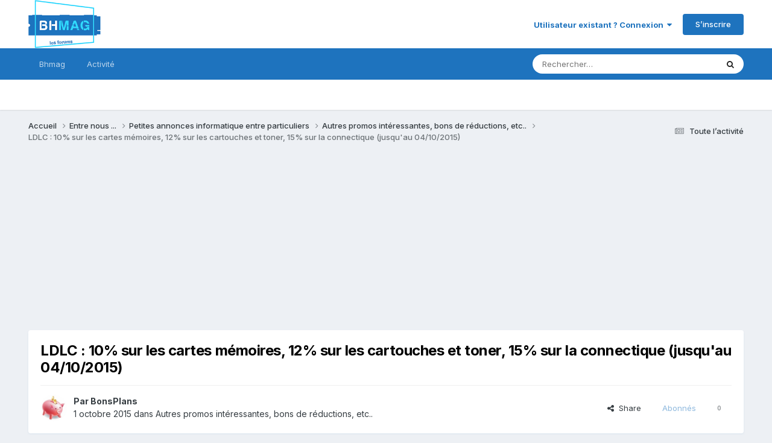

--- FILE ---
content_type: text/html;charset=UTF-8
request_url: https://www.bhmag.fr/forum/topic/30088-ldlc-10-sur-les-cartes-m%C3%A9moires-12-sur-les-cartouches-et-toner-15-sur-la-connectique-jusquau-04102015/
body_size: 10182
content:
<!DOCTYPE html>
<html lang="fr-FR" dir="ltr">
	<head>
		<meta charset="utf-8">
        
		<title>LDLC : 10% sur les cartes mémoires, 12% sur les cartouches et toner, 15% sur la connectique (jusqu&#039;au 04/10/2015) - Autres promos intéressantes, bons de réductions, etc.. - Forums BHmag.fr</title>
		
		
		
		

	<meta name="viewport" content="width=device-width, initial-scale=1">


	
	


	<meta name="twitter:card" content="summary" />


	
		<meta name="twitter:site" content="@bhmag" />
	



	
		
			
				<meta property="og:title" content="LDLC : 10% sur les cartes mémoires, 12% sur les cartouches et toner, 15% sur la connectique (jusqu&#039;au 04/10/2015)">
			
		
	

	
		
			
				<meta property="og:type" content="website">
			
		
	

	
		
			
				<meta property="og:url" content="https://www.bhmag.fr/forum/topic/30088-ldlc-10-sur-les-cartes-m%C3%A9moires-12-sur-les-cartouches-et-toner-15-sur-la-connectique-jusquau-04102015/">
			
		
	

	
		
			
				<meta name="description" content="Chez LDLC, le code promo CREPE permet d&#039;obtenir : - 10% sur les cartes mémoires- 12% sur les cartouches et les toners - 15% sur la connectique Le code crepe est valable jusqu&#039;au 04/10/2015">
			
		
	

	
		
			
				<meta property="og:description" content="Chez LDLC, le code promo CREPE permet d&#039;obtenir : - 10% sur les cartes mémoires- 12% sur les cartouches et les toners - 15% sur la connectique Le code crepe est valable jusqu&#039;au 04/10/2015">
			
		
	

	
		
			
				<meta property="og:updated_time" content="2015-10-01T13:32:49Z">
			
		
	

	
		
			
				<meta property="og:site_name" content="Forums BHmag.fr">
			
		
	

	
		
			
				<meta property="og:locale" content="fr_FR">
			
		
	


	
		<link rel="canonical" href="https://www.bhmag.fr/forum/topic/30088-ldlc-10-sur-les-cartes-m%C3%A9moires-12-sur-les-cartouches-et-toner-15-sur-la-connectique-jusquau-04102015/" />
	





<link rel="manifest" href="https://www.bhmag.fr/forum/manifest.webmanifest/">
<meta name="msapplication-config" content="https://www.bhmag.fr/forum/browserconfig.xml/">
<meta name="msapplication-starturl" content="/">
<meta name="application-name" content="Forums BHmag.fr">
<meta name="apple-mobile-web-app-title" content="Forums BHmag.fr">

	<meta name="theme-color" content="#ffffff">










<link rel="preload" href="//www.bhmag.fr/forum/applications/core/interface/font/fontawesome-webfont.woff2?v=4.7.0" as="font" crossorigin="anonymous">
		


	<link rel="preconnect" href="https://fonts.googleapis.com">
	<link rel="preconnect" href="https://fonts.gstatic.com" crossorigin>
	
		<link href="https://fonts.googleapis.com/css2?family=Inter:wght@300;400;500;600;700&display=swap" rel="stylesheet">
	



	<link rel='stylesheet' href='https://www.bhmag.fr/forum/uploads/css_built_1/341e4a57816af3ba440d891ca87450ff_framework.css?v=0e0157c4c81763533216' media='all'>

	<link rel='stylesheet' href='https://www.bhmag.fr/forum/uploads/css_built_1/05e81b71abe4f22d6eb8d1a929494829_responsive.css?v=0e0157c4c81763533216' media='all'>

	<link rel='stylesheet' href='https://www.bhmag.fr/forum/uploads/css_built_1/20446cf2d164adcc029377cb04d43d17_flags.css?v=0e0157c4c81763533216' media='all'>

	<link rel='stylesheet' href='https://www.bhmag.fr/forum/uploads/css_built_1/90eb5adf50a8c640f633d47fd7eb1778_core.css?v=0e0157c4c81763533216' media='all'>

	<link rel='stylesheet' href='https://www.bhmag.fr/forum/uploads/css_built_1/5a0da001ccc2200dc5625c3f3934497d_core_responsive.css?v=0e0157c4c81763533216' media='all'>

	<link rel='stylesheet' href='https://www.bhmag.fr/forum/uploads/css_built_1/62e269ced0fdab7e30e026f1d30ae516_forums.css?v=0e0157c4c81763533216' media='all'>

	<link rel='stylesheet' href='https://www.bhmag.fr/forum/uploads/css_built_1/76e62c573090645fb99a15a363d8620e_forums_responsive.css?v=0e0157c4c81763533216' media='all'>

	<link rel='stylesheet' href='https://www.bhmag.fr/forum/uploads/css_built_1/ebdea0c6a7dab6d37900b9190d3ac77b_topics.css?v=0e0157c4c81763533216' media='all'>





<link rel='stylesheet' href='https://www.bhmag.fr/forum/uploads/css_built_1/258adbb6e4f3e83cd3b355f84e3fa002_custom.css?v=0e0157c4c81763533216' media='all'>




		
		

	
	<link rel='shortcut icon' href='https://www.bhmag.fr/forum/uploads/monthly_2021_04/bhmag-2021-favicon-16x16.jpg' type="image/jpeg">

	</head>
	<body class='ipsApp ipsApp_front ipsJS_none ipsClearfix' data-controller='core.front.core.app' data-message="" data-pageApp='forums' data-pageLocation='front' data-pageModule='forums' data-pageController='topic' data-pageID='30088'  >
		
        

        

		<a href='#ipsLayout_mainArea' class='ipsHide' title='Aller au contenu principal de cette page' accesskey='m'>Aller au contenu</a>
		





		<div id='ipsLayout_header' class='ipsClearfix'>
			<header>
				<div class='ipsLayout_container'>
					


<a href='https://www.bhmag.fr/forum/' id='elLogo' accesskey='1'><img src="https://www.bhmag.fr/forum/uploads/monthly_2021_04/bhmag-2021-logo-forum.jpg.27870d17a3ca118e4b13ee6d0f087102.jpg" alt='Forums BHmag.fr'></a>

					
						

	<ul id='elUserNav' class='ipsList_inline cSignedOut ipsResponsive_showDesktop'>
		
        
		
        
        
            
            <li id='elSignInLink'>
                <a href='https://www.bhmag.fr/forum/login/' data-ipsMenu-closeOnClick="false" data-ipsMenu id='elUserSignIn'>
                    Utilisateur existant ? Connexion &nbsp;<i class='fa fa-caret-down'></i>
                </a>
                
<div id='elUserSignIn_menu' class='ipsMenu ipsMenu_auto ipsHide'>
	<form accept-charset='utf-8' method='post' action='https://www.bhmag.fr/forum/login/'>
		<input type="hidden" name="csrfKey" value="e8c9808cc5859b76d0aad56781fc9648">
		<input type="hidden" name="ref" value="aHR0cHM6Ly93d3cuYmhtYWcuZnIvZm9ydW0vdG9waWMvMzAwODgtbGRsYy0xMC1zdXItbGVzLWNhcnRlcy1tJUMzJUE5bW9pcmVzLTEyLXN1ci1sZXMtY2FydG91Y2hlcy1ldC10b25lci0xNS1zdXItbGEtY29ubmVjdGlxdWUtanVzcXVhdS0wNDEwMjAxNS8=">
		<div data-role="loginForm">
			
			
			
				
<div class="ipsPad ipsForm ipsForm_vertical">
	<h4 class="ipsType_sectionHead">Connexion</h4>
	<br><br>
	<ul class='ipsList_reset'>
		<li class="ipsFieldRow ipsFieldRow_noLabel ipsFieldRow_fullWidth">
			
			
				<input type="email" placeholder="Adresse de courriel" name="auth" autocomplete="email">
			
		</li>
		<li class="ipsFieldRow ipsFieldRow_noLabel ipsFieldRow_fullWidth">
			<input type="password" placeholder="Mot de passe" name="password" autocomplete="current-password">
		</li>
		<li class="ipsFieldRow ipsFieldRow_checkbox ipsClearfix">
			<span class="ipsCustomInput">
				<input type="checkbox" name="remember_me" id="remember_me_checkbox" value="1" checked aria-checked="true">
				<span></span>
			</span>
			<div class="ipsFieldRow_content">
				<label class="ipsFieldRow_label" for="remember_me_checkbox">Se souvenir de moi</label>
				<span class="ipsFieldRow_desc">Non recommandé sur les ordinateurs partagés</span>
			</div>
		</li>
		<li class="ipsFieldRow ipsFieldRow_fullWidth">
			<button type="submit" name="_processLogin" value="usernamepassword" class="ipsButton ipsButton_primary ipsButton_small" id="elSignIn_submit">Connexion</button>
			
				<p class="ipsType_right ipsType_small">
					
						<a href='https://www.bhmag.fr/forum/lostpassword/' data-ipsDialog data-ipsDialog-title='Mot de passe oublié ?'>
					
					Mot de passe oublié ?</a>
				</p>
			
		</li>
	</ul>
</div>
			
		</div>
	</form>
</div>
            </li>
            
        
		
			<li>
				
					<a href='https://www.bhmag.fr/forum/register/' data-ipsDialog data-ipsDialog-size='narrow' data-ipsDialog-title='S’inscrire' id='elRegisterButton' class='ipsButton ipsButton_normal ipsButton_primary'>S’inscrire</a>
				
			</li>
		
	</ul>

						
<ul class='ipsMobileHamburger ipsList_reset ipsResponsive_hideDesktop'>
	<li data-ipsDrawer data-ipsDrawer-drawerElem='#elMobileDrawer'>
		<a href='#'>
			
			
				
			
			
			
			<i class='fa fa-navicon'></i>
		</a>
	</li>
</ul>
					
				</div>
			</header>
			

	<nav data-controller='core.front.core.navBar' class=' ipsResponsive_showDesktop'>
		<div class='ipsNavBar_primary ipsLayout_container '>
			<ul data-role="primaryNavBar" class='ipsClearfix'>
				


	
		
		
		<li  id='elNavSecondary_16' data-role="navBarItem" data-navApp="core" data-navExt="CustomItem">
			
			
				<a href="https://www.bhmag.fr/"  data-navItem-id="16" >
					Bhmag<span class='ipsNavBar_active__identifier'></span>
				</a>
			
			
				<ul class='ipsNavBar_secondary ipsHide' data-role='secondaryNavBar'>
					


	
		
		
		<li  id='elNavSecondary_17' data-role="navBarItem" data-navApp="core" data-navExt="CustomItem">
			
			
				<a href="https://www.bhmag.fr/actualites/"  data-navItem-id="17" >
					Actualités<span class='ipsNavBar_active__identifier'></span>
				</a>
			
			
		</li>
	
	

	
		
		
		<li  id='elNavSecondary_18' data-role="navBarItem" data-navApp="core" data-navExt="CustomItem">
			
			
				<a href="https://www.bhmag.fr/tests-dossiers/"  data-navItem-id="18" >
					Tests et dossiers<span class='ipsNavBar_active__identifier'></span>
				</a>
			
			
		</li>
	
	

	
		
		
		<li  id='elNavSecondary_19' data-role="navBarItem" data-navApp="core" data-navExt="CustomItem">
			
			
				<a href="https://www.bhmag.fr/telecharger/"  data-navItem-id="19" >
					Téléchargements<span class='ipsNavBar_active__identifier'></span>
				</a>
			
			
		</li>
	
	

	
		
		
		<li  id='elNavSecondary_20' data-role="navBarItem" data-navApp="core" data-navExt="CustomItem">
			
			
				<a href="https://www.bhmag.fr/astuces/"  data-navItem-id="20" >
					Trucs et astuces<span class='ipsNavBar_active__identifier'></span>
				</a>
			
			
		</li>
	
	

	
		
		
		<li  id='elNavSecondary_21' data-role="navBarItem" data-navApp="core" data-navExt="CustomItem">
			
			
				<a href="https://www.bhmag.fr/actualites/bons-plans/"  data-navItem-id="21" >
					Bons Plans<span class='ipsNavBar_active__identifier'></span>
				</a>
			
			
		</li>
	
	

					<li class='ipsHide' id='elNavigationMore_16' data-role='navMore'>
						<a href='#' data-ipsMenu data-ipsMenu-appendTo='#elNavigationMore_16' id='elNavigationMore_16_dropdown'>Plus <i class='fa fa-caret-down'></i></a>
						<ul class='ipsHide ipsMenu ipsMenu_auto' id='elNavigationMore_16_dropdown_menu' data-role='moreDropdown'></ul>
					</li>
				</ul>
			
		</li>
	
	

	
	

	
		
		
		<li  id='elNavSecondary_2' data-role="navBarItem" data-navApp="core" data-navExt="CustomItem">
			
			
				<a href="https://www.bhmag.fr/forum/discover/"  data-navItem-id="2" >
					Activité<span class='ipsNavBar_active__identifier'></span>
				</a>
			
			
				<ul class='ipsNavBar_secondary ipsHide' data-role='secondaryNavBar'>
					


	
		
		
		<li  id='elNavSecondary_4' data-role="navBarItem" data-navApp="core" data-navExt="AllActivity">
			
			
				<a href="https://www.bhmag.fr/forum/discover/"  data-navItem-id="4" >
					Toute l’activité<span class='ipsNavBar_active__identifier'></span>
				</a>
			
			
		</li>
	
	

	
	

	
	

	
	

	
		
		
		<li  id='elNavSecondary_8' data-role="navBarItem" data-navApp="core" data-navExt="Search">
			
			
				<a href="https://www.bhmag.fr/forum/search/"  data-navItem-id="8" >
					Rechercher<span class='ipsNavBar_active__identifier'></span>
				</a>
			
			
		</li>
	
	

	
	

					<li class='ipsHide' id='elNavigationMore_2' data-role='navMore'>
						<a href='#' data-ipsMenu data-ipsMenu-appendTo='#elNavigationMore_2' id='elNavigationMore_2_dropdown'>Plus <i class='fa fa-caret-down'></i></a>
						<ul class='ipsHide ipsMenu ipsMenu_auto' id='elNavigationMore_2_dropdown_menu' data-role='moreDropdown'></ul>
					</li>
				</ul>
			
		</li>
	
	

	
	

				<li class='ipsHide' id='elNavigationMore' data-role='navMore'>
					<a href='#' data-ipsMenu data-ipsMenu-appendTo='#elNavigationMore' id='elNavigationMore_dropdown'>Plus</a>
					<ul class='ipsNavBar_secondary ipsHide' data-role='secondaryNavBar'>
						<li class='ipsHide' id='elNavigationMore_more' data-role='navMore'>
							<a href='#' data-ipsMenu data-ipsMenu-appendTo='#elNavigationMore_more' id='elNavigationMore_more_dropdown'>Plus <i class='fa fa-caret-down'></i></a>
							<ul class='ipsHide ipsMenu ipsMenu_auto' id='elNavigationMore_more_dropdown_menu' data-role='moreDropdown'></ul>
						</li>
					</ul>
				</li>
			</ul>
			

	<div id="elSearchWrapper">
		<div id='elSearch' data-controller="core.front.core.quickSearch">
			<form accept-charset='utf-8' action='//www.bhmag.fr/forum/search/?do=quicksearch' method='post'>
                <input type='search' id='elSearchField' placeholder='Rechercher…' name='q' autocomplete='off' aria-label='Rechercher'>
                <details class='cSearchFilter'>
                    <summary class='cSearchFilter__text'></summary>
                    <ul class='cSearchFilter__menu'>
                        
                        <li><label><input type="radio" name="type" value="all" ><span class='cSearchFilter__menuText'>N’importe où</span></label></li>
                        
                            
                                <li><label><input type="radio" name="type" value='contextual_{&quot;type&quot;:&quot;forums_topic&quot;,&quot;nodes&quot;:19}' checked><span class='cSearchFilter__menuText'>Ce forum</span></label></li>
                            
                                <li><label><input type="radio" name="type" value='contextual_{&quot;type&quot;:&quot;forums_topic&quot;,&quot;item&quot;:30088}' checked><span class='cSearchFilter__menuText'>Ce sujet</span></label></li>
                            
                        
                        
                            <li><label><input type="radio" name="type" value="calendar_event"><span class='cSearchFilter__menuText'>Évènements</span></label></li>
                        
                            <li><label><input type="radio" name="type" value="core_statuses_status"><span class='cSearchFilter__menuText'>Mises à jour de statut</span></label></li>
                        
                            <li><label><input type="radio" name="type" value="forums_topic"><span class='cSearchFilter__menuText'>Sujets</span></label></li>
                        
                            <li><label><input type="radio" name="type" value="core_members"><span class='cSearchFilter__menuText'>Membres</span></label></li>
                        
                    </ul>
                </details>
				<button class='cSearchSubmit' type="submit" aria-label='Rechercher'><i class="fa fa-search"></i></button>
			</form>
		</div>
	</div>

		</div>
	</nav>

			
<ul id='elMobileNav' class='ipsResponsive_hideDesktop' data-controller='core.front.core.mobileNav'>
	
		
			
			
				
				
			
				
				
			
				
					<li id='elMobileBreadcrumb'>
						<a href='https://www.bhmag.fr/forum/forum/19-autres-promos-int%C3%A9ressantes-bons-de-r%C3%A9ductions-etc/'>
							<span>Autres promos intéressantes, bons de réductions, etc..</span>
						</a>
					</li>
				
				
			
				
				
			
		
	
	
	
	<li >
		<a data-action="defaultStream" href='https://www.bhmag.fr/forum/discover/'><i class="fa fa-newspaper-o" aria-hidden="true"></i></a>
	</li>

	

	
		<li class='ipsJS_show'>
			<a href='https://www.bhmag.fr/forum/search/'><i class='fa fa-search'></i></a>
		</li>
	
</ul>
		</div>
		<main id='ipsLayout_body' class='ipsLayout_container'>
			<div id='ipsLayout_contentArea'>
				<div id='ipsLayout_contentWrapper'>
					
<nav class='ipsBreadcrumb ipsBreadcrumb_top ipsFaded_withHover'>
	

	<ul class='ipsList_inline ipsPos_right'>
		
		<li >
			<a data-action="defaultStream" class='ipsType_light '  href='https://www.bhmag.fr/forum/discover/'><i class="fa fa-newspaper-o" aria-hidden="true"></i> <span>Toute l’activité</span></a>
		</li>
		
	</ul>

	<ul data-role="breadcrumbList">
		<li>
			<a title="Accueil" href='https://www.bhmag.fr/forum/'>
				<span>Accueil <i class='fa fa-angle-right'></i></span>
			</a>
		</li>
		
		
			<li>
				
					<a href='https://www.bhmag.fr/forum/forum/28-entre-nous/'>
						<span>Entre nous ... <i class='fa fa-angle-right' aria-hidden="true"></i></span>
					</a>
				
			</li>
		
			<li>
				
					<a href='https://www.bhmag.fr/forum/forum/6-petites-annonces-informatique-entre-particuliers/'>
						<span>Petites annonces informatique entre particuliers <i class='fa fa-angle-right' aria-hidden="true"></i></span>
					</a>
				
			</li>
		
			<li>
				
					<a href='https://www.bhmag.fr/forum/forum/19-autres-promos-int%C3%A9ressantes-bons-de-r%C3%A9ductions-etc/'>
						<span>Autres promos intéressantes, bons de réductions, etc.. <i class='fa fa-angle-right' aria-hidden="true"></i></span>
					</a>
				
			</li>
		
			<li>
				
					LDLC : 10% sur les cartes mémoires, 12% sur les cartouches et toner, 15% sur la connectique (jusqu&#039;au 04/10/2015)
				
			</li>
		
	</ul>
</nav>
					
					<div id='ipsLayout_mainArea'>
						<script async src="https://pagead2.googlesyndication.com/pagead/js/adsbygoogle.js"></script>
<!-- pub-horizontale-2021-forum -->
<ins class="adsbygoogle"
     style="display:block"
     data-ad-client="ca-pub-6243877585241391"
     data-ad-slot="7309510540"
     data-ad-format="auto"
     data-full-width-responsive="true"></ins>
<script>
     (adsbygoogle = window.adsbygoogle || []).push({});
</script>
						
						
						

	




						



<div class='ipsPageHeader ipsResponsive_pull ipsBox ipsPadding sm:ipsPadding:half ipsMargin_bottom'>
		
	
	<div class='ipsFlex ipsFlex-ai:center ipsFlex-fw:wrap ipsGap:4'>
		<div class='ipsFlex-flex:11'>
			<h1 class='ipsType_pageTitle ipsContained_container'>
				

				
				
					<span class='ipsType_break ipsContained'>
						<span>LDLC : 10% sur les cartes mémoires, 12% sur les cartouches et toner, 15% sur la connectique (jusqu&#039;au 04/10/2015)</span>
					</span>
				
			</h1>
			
			
		</div>
		
	</div>
	<hr class='ipsHr'>
	<div class='ipsPageHeader__meta ipsFlex ipsFlex-jc:between ipsFlex-ai:center ipsFlex-fw:wrap ipsGap:3'>
		<div class='ipsFlex-flex:11'>
			<div class='ipsPhotoPanel ipsPhotoPanel_mini ipsPhotoPanel_notPhone ipsClearfix'>
				


	<a href="https://www.bhmag.fr/forum/profile/16171-bonsplans/" rel="nofollow" data-ipsHover data-ipsHover-width="370" data-ipsHover-target="https://www.bhmag.fr/forum/profile/16171-bonsplans/?do=hovercard" class="ipsUserPhoto ipsUserPhoto_mini" title="Aller sur le profil de BonsPlans">
		<img src='https://www.bhmag.fr/forum/uploads/profile/photo-thumb-16171.jpg' alt='BonsPlans' loading="lazy">
	</a>

				<div>
					<p class='ipsType_reset ipsType_blendLinks'>
						<span class='ipsType_normal'>
						
							<strong>Par 


<a href='https://www.bhmag.fr/forum/profile/16171-bonsplans/' rel="nofollow" data-ipsHover data-ipsHover-width='370' data-ipsHover-target='https://www.bhmag.fr/forum/profile/16171-bonsplans/?do=hovercard&amp;referrer=https%253A%252F%252Fwww.bhmag.fr%252Fforum%252Ftopic%252F30088-ldlc-10-sur-les-cartes-m%2525C3%2525A9moires-12-sur-les-cartouches-et-toner-15-sur-la-connectique-jusquau-04102015%252F' title="Aller sur le profil de BonsPlans" class="ipsType_break">BonsPlans</a></strong><br />
							<span class='ipsType_light'><time datetime='2015-10-01T13:32:49Z' title='01/10/2015 13:32' data-short='10 a'>1 octobre 2015</time> dans <a href="https://www.bhmag.fr/forum/forum/19-autres-promos-int%C3%A9ressantes-bons-de-r%C3%A9ductions-etc/">Autres promos intéressantes, bons de réductions, etc..</a></span>
						
						</span>
					</p>
				</div>
			</div>
		</div>
		
			<div class='ipsFlex-flex:01 ipsResponsive_hidePhone'>
				<div class='ipsShareLinks'>
					
						


    <a href='#elShareItem_1764070858_menu' id='elShareItem_1764070858' data-ipsMenu class='ipsShareButton ipsButton ipsButton_verySmall ipsButton_link ipsButton_link--light'>
        <span><i class='fa fa-share-alt'></i></span> &nbsp;Share
    </a>

    <div class='ipsPadding ipsMenu ipsMenu_normal ipsHide' id='elShareItem_1764070858_menu' data-controller="core.front.core.sharelink">
        
        
        <span data-ipsCopy data-ipsCopy-flashmessage>
            <a href="https://www.bhmag.fr/forum/topic/30088-ldlc-10-sur-les-cartes-m%C3%A9moires-12-sur-les-cartouches-et-toner-15-sur-la-connectique-jusquau-04102015/" class="ipsButton ipsButton_light ipsButton_small ipsButton_fullWidth" data-role="copyButton" data-clipboard-text="https://www.bhmag.fr/forum/topic/30088-ldlc-10-sur-les-cartes-m%C3%A9moires-12-sur-les-cartouches-et-toner-15-sur-la-connectique-jusquau-04102015/" data-ipstooltip title='Copy Link to Clipboard'><i class="fa fa-clone"></i> https://www.bhmag.fr/forum/topic/30088-ldlc-10-sur-les-cartes-m%C3%A9moires-12-sur-les-cartouches-et-toner-15-sur-la-connectique-jusquau-04102015/</a>
        </span>
        <ul class='ipsShareLinks ipsMargin_top:half'>
            
                <li>
<a href="https://x.com/share?url=https%3A%2F%2Fwww.bhmag.fr%2Fforum%2Ftopic%2F30088-ldlc-10-sur-les-cartes-m%2525C3%2525A9moires-12-sur-les-cartouches-et-toner-15-sur-la-connectique-jusquau-04102015%2F" class="cShareLink cShareLink_x" target="_blank" data-role="shareLink" title='Share on X' data-ipsTooltip rel='nofollow noopener'>
    <i class="fa fa-x"></i>
</a></li>
            
                <li>
<a href="https://www.facebook.com/sharer/sharer.php?u=https%3A%2F%2Fwww.bhmag.fr%2Fforum%2Ftopic%2F30088-ldlc-10-sur-les-cartes-m%25C3%25A9moires-12-sur-les-cartouches-et-toner-15-sur-la-connectique-jusquau-04102015%2F" class="cShareLink cShareLink_facebook" target="_blank" data-role="shareLink" title='Partager sur Facebook' data-ipsTooltip rel='noopener nofollow'>
	<i class="fa fa-facebook"></i>
</a></li>
            
        </ul>
        
            <hr class='ipsHr'>
            <button class='ipsHide ipsButton ipsButton_verySmall ipsButton_light ipsButton_fullWidth ipsMargin_top:half' data-controller='core.front.core.webshare' data-role='webShare' data-webShareTitle='LDLC : 10% sur les cartes mémoires, 12% sur les cartouches et toner, 15% sur la connectique (jusqu&#039;au 04/10/2015)' data-webShareText='LDLC : 10% sur les cartes mémoires, 12% sur les cartouches et toner, 15% sur la connectique (jusqu&#039;au 04/10/2015)' data-webShareUrl='https://www.bhmag.fr/forum/topic/30088-ldlc-10-sur-les-cartes-m%C3%A9moires-12-sur-les-cartouches-et-toner-15-sur-la-connectique-jusquau-04102015/'>More sharing options...</button>
        
    </div>

					
					
                    

					



					

<div data-followApp='forums' data-followArea='topic' data-followID='30088' data-controller='core.front.core.followButton'>
	

	<a href='https://www.bhmag.fr/forum/login/' rel="nofollow" class="ipsFollow ipsPos_middle ipsButton ipsButton_light ipsButton_verySmall ipsButton_disabled" data-role="followButton" data-ipsTooltip title='Connectez-vous pour activer le suivi'>
		<span>Abonnés</span>
		<span class='ipsCommentCount'>0</span>
	</a>

</div>
				</div>
			</div>
					
	</div>
	
	
</div>








<div class='ipsClearfix'>
	<ul class="ipsToolList ipsToolList_horizontal ipsClearfix ipsSpacer_both ipsResponsive_hidePhone">
		
		
			<li class='ipsResponsive_hidePhone'>
				
					<a href="https://www.bhmag.fr/forum/forum/19-autres-promos-int%C3%A9ressantes-bons-de-r%C3%A9ductions-etc/?do=add" rel="nofollow" class='ipsButton ipsButton_link ipsButton_medium ipsButton_fullWidth' title='Commencer un nouveau sujet dans ce forum'>Commencer un nouveau sujet</a>
				
			</li>
		
		
	</ul>
</div>

<div id='comments' data-controller='core.front.core.commentFeed,forums.front.topic.view, core.front.core.ignoredComments' data-autoPoll data-baseURL='https://www.bhmag.fr/forum/topic/30088-ldlc-10-sur-les-cartes-m%C3%A9moires-12-sur-les-cartouches-et-toner-15-sur-la-connectique-jusquau-04102015/' data-lastPage data-feedID='topic-30088' class='cTopic ipsClear ipsSpacer_top'>
	
			
	

	

<div data-controller='core.front.core.recommendedComments' data-url='https://www.bhmag.fr/forum/topic/30088-ldlc-10-sur-les-cartes-m%C3%A9moires-12-sur-les-cartouches-et-toner-15-sur-la-connectique-jusquau-04102015/?recommended=comments' class='ipsRecommendedComments ipsHide'>
	<div data-role="recommendedComments">
		<h2 class='ipsType_sectionHead ipsType_large ipsType_bold ipsMargin_bottom'>Messages recommandés</h2>
		
	</div>
</div>
	
	<div id="elPostFeed" data-role='commentFeed' data-controller='core.front.core.moderation' >
		<form action="https://www.bhmag.fr/forum/topic/30088-ldlc-10-sur-les-cartes-m%C3%A9moires-12-sur-les-cartouches-et-toner-15-sur-la-connectique-jusquau-04102015/?csrfKey=e8c9808cc5859b76d0aad56781fc9648&amp;do=multimodComment" method="post" data-ipsPageAction data-role='moderationTools'>
			
			
				

					

					
					



<a id='findComment-331586'></a>
<a id='comment-331586'></a>
<article  id='elComment_331586' class='cPost ipsBox ipsResponsive_pull  ipsComment  ipsComment_parent ipsClearfix ipsClear ipsColumns ipsColumns_noSpacing ipsColumns_collapsePhone    '>
	

	

	<div class='cAuthorPane_mobile ipsResponsive_showPhone'>
		<div class='cAuthorPane_photo'>
			<div class='cAuthorPane_photoWrap'>
				


	<a href="https://www.bhmag.fr/forum/profile/16171-bonsplans/" rel="nofollow" data-ipsHover data-ipsHover-width="370" data-ipsHover-target="https://www.bhmag.fr/forum/profile/16171-bonsplans/?do=hovercard" class="ipsUserPhoto ipsUserPhoto_large" title="Aller sur le profil de BonsPlans">
		<img src='https://www.bhmag.fr/forum/uploads/profile/photo-thumb-16171.jpg' alt='BonsPlans' loading="lazy">
	</a>

				
				<span class="cAuthorPane_badge cAuthorPane_badge--moderator" data-ipsTooltip title="BonsPlans is a moderator"></span>
				
				
					<a href="https://www.bhmag.fr/forum/profile/16171-bonsplans/badges/" rel="nofollow">
						
<img src='https://www.bhmag.fr/forum/uploads/monthly_2021_06/1_Newbie.svg' loading="lazy" alt="Newbie" class="cAuthorPane_badge cAuthorPane_badge--rank ipsOutline ipsOutline:2px" data-ipsTooltip title="Rang: Newbie (1/14)">
					</a>
				
			</div>
		</div>
		<div class='cAuthorPane_content'>
			<h3 class='ipsType_sectionHead cAuthorPane_author ipsType_break ipsType_blendLinks ipsFlex ipsFlex-ai:center'>
				


<a href='https://www.bhmag.fr/forum/profile/16171-bonsplans/' rel="nofollow" data-ipsHover data-ipsHover-width='370' data-ipsHover-target='https://www.bhmag.fr/forum/profile/16171-bonsplans/?do=hovercard&amp;referrer=https%253A%252F%252Fwww.bhmag.fr%252Fforum%252Ftopic%252F30088-ldlc-10-sur-les-cartes-m%2525C3%2525A9moires-12-sur-les-cartouches-et-toner-15-sur-la-connectique-jusquau-04102015%252F' title="Aller sur le profil de BonsPlans" class="ipsType_break">BonsPlans</a>
			</h3>
			<div class='ipsType_light ipsType_reset'>
			    <a href='https://www.bhmag.fr/forum/topic/30088-ldlc-10-sur-les-cartes-m%C3%A9moires-12-sur-les-cartouches-et-toner-15-sur-la-connectique-jusquau-04102015/#findComment-331586' rel="nofollow" class='ipsType_blendLinks'>Posté(e) <time datetime='2015-10-01T13:32:49Z' title='01/10/2015 13:32' data-short='10 a'>1 octobre 2015</time></a>
				
			</div>
		</div>
	</div>
	<aside class='ipsComment_author cAuthorPane ipsColumn ipsColumn_medium ipsResponsive_hidePhone'>
		<h3 class='ipsType_sectionHead cAuthorPane_author ipsType_blendLinks ipsType_break'><strong>


<a href='https://www.bhmag.fr/forum/profile/16171-bonsplans/' rel="nofollow" data-ipsHover data-ipsHover-width='370' data-ipsHover-target='https://www.bhmag.fr/forum/profile/16171-bonsplans/?do=hovercard&amp;referrer=https%253A%252F%252Fwww.bhmag.fr%252Fforum%252Ftopic%252F30088-ldlc-10-sur-les-cartes-m%2525C3%2525A9moires-12-sur-les-cartouches-et-toner-15-sur-la-connectique-jusquau-04102015%252F' title="Aller sur le profil de BonsPlans" class="ipsType_break">BonsPlans</a></strong>
			
		</h3>
		<ul class='cAuthorPane_info ipsList_reset'>
			<li data-role='photo' class='cAuthorPane_photo'>
				<div class='cAuthorPane_photoWrap'>
					


	<a href="https://www.bhmag.fr/forum/profile/16171-bonsplans/" rel="nofollow" data-ipsHover data-ipsHover-width="370" data-ipsHover-target="https://www.bhmag.fr/forum/profile/16171-bonsplans/?do=hovercard" class="ipsUserPhoto ipsUserPhoto_large" title="Aller sur le profil de BonsPlans">
		<img src='https://www.bhmag.fr/forum/uploads/profile/photo-thumb-16171.jpg' alt='BonsPlans' loading="lazy">
	</a>

					
						<span class="cAuthorPane_badge cAuthorPane_badge--moderator" data-ipsTooltip title="BonsPlans is a moderator"></span>
					
					
						
<img src='https://www.bhmag.fr/forum/uploads/monthly_2021_06/1_Newbie.svg' loading="lazy" alt="Newbie" class="cAuthorPane_badge cAuthorPane_badge--rank ipsOutline ipsOutline:2px" data-ipsTooltip title="Rang: Newbie (1/14)">
					
				</div>
			</li>
			
				<li data-role='group'>Members</li>
				
			
			
				<li data-role='stats' class='ipsMargin_top'>
					<ul class="ipsList_reset ipsType_light ipsFlex ipsFlex-ai:center ipsFlex-jc:center ipsGap_row:2 cAuthorPane_stats">
						<li>
							
								<a href="https://www.bhmag.fr/forum/profile/16171-bonsplans/content/" rel="nofollow" title="3 680 messages " data-ipsTooltip class="ipsType_blendLinks">
							
								<i class="fa fa-comment"></i> 3,7k
							
								</a>
							
						</li>
						
					</ul>
				</li>
			
			
				

	
	<li data-role='custom-field' class='ipsResponsive_hidePhone ipsType_break'>
		
<span class='ft'>Gender:</span><span class='fc'>Male</span>
	</li>
	

			
		</ul>
	</aside>
	<div class='ipsColumn ipsColumn_fluid ipsMargin:none'>
		

<div id='comment-331586_wrap' data-controller='core.front.core.comment' data-commentApp='forums' data-commentType='forums' data-commentID="331586" data-quoteData='{&quot;userid&quot;:16171,&quot;username&quot;:&quot;BonsPlans&quot;,&quot;timestamp&quot;:1443706369,&quot;contentapp&quot;:&quot;forums&quot;,&quot;contenttype&quot;:&quot;forums&quot;,&quot;contentid&quot;:30088,&quot;contentclass&quot;:&quot;forums_Topic&quot;,&quot;contentcommentid&quot;:331586}' class='ipsComment_content ipsType_medium'>

	<div class='ipsComment_meta ipsType_light ipsFlex ipsFlex-ai:center ipsFlex-jc:between ipsFlex-fd:row-reverse'>
		<div class='ipsType_light ipsType_reset ipsType_blendLinks ipsComment_toolWrap'>
			<div class='ipsResponsive_hidePhone ipsComment_badges'>
				<ul class='ipsList_reset ipsFlex ipsFlex-jc:end ipsFlex-fw:wrap ipsGap:2 ipsGap_row:1'>
					
					
					
					
					
				</ul>
			</div>
			<ul class='ipsList_reset ipsComment_tools'>
				<li>
					<a href='#elControls_331586_menu' class='ipsComment_ellipsis' id='elControls_331586' title='Plus d’options…' data-ipsMenu data-ipsMenu-appendTo='#comment-331586_wrap'><i class='fa fa-ellipsis-h'></i></a>
					<ul id='elControls_331586_menu' class='ipsMenu ipsMenu_narrow ipsHide'>
						
						
                        
						
						
						
							
								
							
							
							
							
							
							
						
					</ul>
				</li>
				
			</ul>
		</div>

		<div class='ipsType_reset ipsResponsive_hidePhone'>
		   
		   Posté(e) <time datetime='2015-10-01T13:32:49Z' title='01/10/2015 13:32' data-short='10 a'>1 octobre 2015</time>
		   
			
			<span class='ipsResponsive_hidePhone'>
				
				
			</span>
		</div>
	</div>

	

    

	<div class='cPost_contentWrap'>
		
		<div data-role='commentContent' class='ipsType_normal ipsType_richText ipsPadding_bottom ipsContained' data-controller='core.front.core.lightboxedImages'>
			
<p>Chez <strong><a class="bbc_url" href="http://www.ldlc.com#aff115" title="External link" rel="">LDLC</a></strong>, le code promo <span style="color:#ff0000;">CREPE</span> permet d'obtenir :</p>
<p> </p>
<p>- 10% sur les cartes mémoires<br>- 12% sur les cartouches et les toners</p>
<p>- 15% sur la connectique</p>
<p> </p>
<p>Le code crepe est valable jusqu'au 04/10/2015</p>


			
		</div>

		

		
			

		
	</div>

	
    
</div>
	</div>
</article>
					
					
						<script async src="https://pagead2.googlesyndication.com/pagead/js/adsbygoogle.js"></script>
<!-- pub-carre-2021-forum -->
<ins class="adsbygoogle"
     style="display:block"
     data-ad-client="ca-pub-6243877585241391"
     data-ad-slot="5402721879"
     data-ad-format="auto"
     data-full-width-responsive="true"></ins>
<script>
     (adsbygoogle = window.adsbygoogle || []).push({});
</script>
					
					
				
			
			
<input type="hidden" name="csrfKey" value="e8c9808cc5859b76d0aad56781fc9648" />


		</form>
	</div>

	
	
	
	
	

	
		<div class='ipsBox ipsPadding ipsResponsive_pull ipsResponsive_showPhone ipsMargin_top'>
			<div class='ipsShareLinks'>
				
					


    <a href='#elShareItem_1878938181_menu' id='elShareItem_1878938181' data-ipsMenu class='ipsShareButton ipsButton ipsButton_verySmall ipsButton_light '>
        <span><i class='fa fa-share-alt'></i></span> &nbsp;Share
    </a>

    <div class='ipsPadding ipsMenu ipsMenu_normal ipsHide' id='elShareItem_1878938181_menu' data-controller="core.front.core.sharelink">
        
        
        <span data-ipsCopy data-ipsCopy-flashmessage>
            <a href="https://www.bhmag.fr/forum/topic/30088-ldlc-10-sur-les-cartes-m%C3%A9moires-12-sur-les-cartouches-et-toner-15-sur-la-connectique-jusquau-04102015/" class="ipsButton ipsButton_light ipsButton_small ipsButton_fullWidth" data-role="copyButton" data-clipboard-text="https://www.bhmag.fr/forum/topic/30088-ldlc-10-sur-les-cartes-m%C3%A9moires-12-sur-les-cartouches-et-toner-15-sur-la-connectique-jusquau-04102015/" data-ipstooltip title='Copy Link to Clipboard'><i class="fa fa-clone"></i> https://www.bhmag.fr/forum/topic/30088-ldlc-10-sur-les-cartes-m%C3%A9moires-12-sur-les-cartouches-et-toner-15-sur-la-connectique-jusquau-04102015/</a>
        </span>
        <ul class='ipsShareLinks ipsMargin_top:half'>
            
                <li>
<a href="https://x.com/share?url=https%3A%2F%2Fwww.bhmag.fr%2Fforum%2Ftopic%2F30088-ldlc-10-sur-les-cartes-m%2525C3%2525A9moires-12-sur-les-cartouches-et-toner-15-sur-la-connectique-jusquau-04102015%2F" class="cShareLink cShareLink_x" target="_blank" data-role="shareLink" title='Share on X' data-ipsTooltip rel='nofollow noopener'>
    <i class="fa fa-x"></i>
</a></li>
            
                <li>
<a href="https://www.facebook.com/sharer/sharer.php?u=https%3A%2F%2Fwww.bhmag.fr%2Fforum%2Ftopic%2F30088-ldlc-10-sur-les-cartes-m%25C3%25A9moires-12-sur-les-cartouches-et-toner-15-sur-la-connectique-jusquau-04102015%2F" class="cShareLink cShareLink_facebook" target="_blank" data-role="shareLink" title='Partager sur Facebook' data-ipsTooltip rel='noopener nofollow'>
	<i class="fa fa-facebook"></i>
</a></li>
            
        </ul>
        
            <hr class='ipsHr'>
            <button class='ipsHide ipsButton ipsButton_verySmall ipsButton_light ipsButton_fullWidth ipsMargin_top:half' data-controller='core.front.core.webshare' data-role='webShare' data-webShareTitle='LDLC : 10% sur les cartes mémoires, 12% sur les cartouches et toner, 15% sur la connectique (jusqu&#039;au 04/10/2015)' data-webShareText='LDLC : 10% sur les cartes mémoires, 12% sur les cartouches et toner, 15% sur la connectique (jusqu&#039;au 04/10/2015)' data-webShareUrl='https://www.bhmag.fr/forum/topic/30088-ldlc-10-sur-les-cartes-m%C3%A9moires-12-sur-les-cartouches-et-toner-15-sur-la-connectique-jusquau-04102015/'>More sharing options...</button>
        
    </div>

				
				
                

                

<div data-followApp='forums' data-followArea='topic' data-followID='30088' data-controller='core.front.core.followButton'>
	

	<a href='https://www.bhmag.fr/forum/login/' rel="nofollow" class="ipsFollow ipsPos_middle ipsButton ipsButton_light ipsButton_verySmall ipsButton_disabled" data-role="followButton" data-ipsTooltip title='Connectez-vous pour activer le suivi'>
		<span>Abonnés</span>
		<span class='ipsCommentCount'>0</span>
	</a>

</div>
				
			</div>
		</div>
	
</div>



<div class='ipsPager ipsSpacer_top'>
	<div class="ipsPager_prev">
		
			<a href="https://www.bhmag.fr/forum/forum/19-autres-promos-int%C3%A9ressantes-bons-de-r%C3%A9ductions-etc/" title="Aller sur Autres promos intéressantes, bons de réductions, etc.." rel="parent">
				<span class="ipsPager_type">Aller sur la liste des sujets</span>
			</a>
		
	</div>
	
</div>


						


					</div>
					


					
<nav class='ipsBreadcrumb ipsBreadcrumb_bottom ipsFaded_withHover'>
	
		


	

	<ul class='ipsList_inline ipsPos_right'>
		
		<li >
			<a data-action="defaultStream" class='ipsType_light '  href='https://www.bhmag.fr/forum/discover/'><i class="fa fa-newspaper-o" aria-hidden="true"></i> <span>Toute l’activité</span></a>
		</li>
		
	</ul>

	<ul data-role="breadcrumbList">
		<li>
			<a title="Accueil" href='https://www.bhmag.fr/forum/'>
				<span>Accueil <i class='fa fa-angle-right'></i></span>
			</a>
		</li>
		
		
			<li>
				
					<a href='https://www.bhmag.fr/forum/forum/28-entre-nous/'>
						<span>Entre nous ... <i class='fa fa-angle-right' aria-hidden="true"></i></span>
					</a>
				
			</li>
		
			<li>
				
					<a href='https://www.bhmag.fr/forum/forum/6-petites-annonces-informatique-entre-particuliers/'>
						<span>Petites annonces informatique entre particuliers <i class='fa fa-angle-right' aria-hidden="true"></i></span>
					</a>
				
			</li>
		
			<li>
				
					<a href='https://www.bhmag.fr/forum/forum/19-autres-promos-int%C3%A9ressantes-bons-de-r%C3%A9ductions-etc/'>
						<span>Autres promos intéressantes, bons de réductions, etc.. <i class='fa fa-angle-right' aria-hidden="true"></i></span>
					</a>
				
			</li>
		
			<li>
				
					LDLC : 10% sur les cartes mémoires, 12% sur les cartouches et toner, 15% sur la connectique (jusqu&#039;au 04/10/2015)
				
			</li>
		
	</ul>
</nav>
				</div>
			</div>
			
		</main>
		<footer id='ipsLayout_footer' class='ipsClearfix'>
			<div class='ipsLayout_container'>
				
				

<ul id='elFooterSocialLinks' class='ipsList_inline ipsType_center ipsSpacer_top'>
	

	
		<li class='cUserNav_icon'>
			<a href='https://www.facebook.com/bhmag.fr' target='_blank' class='cShareLink cShareLink_facebook' rel='noopener noreferrer'><i class='fa fa-facebook'></i></a>
        </li>
	
		<li class='cUserNav_icon'>
			<a href='https://x.com/bhmag' target='_blank' class='cShareLink cShareLink_x' rel='noopener noreferrer'><i class='fa fa-x'></i></a>
        </li>
	

</ul>


<ul class='ipsList_inline ipsType_center ipsSpacer_top' id="elFooterLinks">
	
	
		<li>
			<a href='#elNavLang_menu' id='elNavLang' data-ipsMenu data-ipsMenu-above>Langue <i class='fa fa-caret-down'></i></a>
			<ul id='elNavLang_menu' class='ipsMenu ipsMenu_selectable ipsHide'>
			
				<li class='ipsMenu_item'>
					<form action="//www.bhmag.fr/forum/language/?csrfKey=e8c9808cc5859b76d0aad56781fc9648" method="post">
					<input type="hidden" name="ref" value="aHR0cHM6Ly93d3cuYmhtYWcuZnIvZm9ydW0vdG9waWMvMzAwODgtbGRsYy0xMC1zdXItbGVzLWNhcnRlcy1tJUMzJUE5bW9pcmVzLTEyLXN1ci1sZXMtY2FydG91Y2hlcy1ldC10b25lci0xNS1zdXItbGEtY29ubmVjdGlxdWUtanVzcXVhdS0wNDEwMjAxNS8=">
					<button type='submit' name='id' value='1' class='ipsButton ipsButton_link ipsButton_link_secondary'><i class='ipsFlag ipsFlag-us'></i> English (USA) </button>
					</form>
				</li>
			
				<li class='ipsMenu_item ipsMenu_itemChecked'>
					<form action="//www.bhmag.fr/forum/language/?csrfKey=e8c9808cc5859b76d0aad56781fc9648" method="post">
					<input type="hidden" name="ref" value="aHR0cHM6Ly93d3cuYmhtYWcuZnIvZm9ydW0vdG9waWMvMzAwODgtbGRsYy0xMC1zdXItbGVzLWNhcnRlcy1tJUMzJUE5bW9pcmVzLTEyLXN1ci1sZXMtY2FydG91Y2hlcy1ldC10b25lci0xNS1zdXItbGEtY29ubmVjdGlxdWUtanVzcXVhdS0wNDEwMjAxNS8=">
					<button type='submit' name='id' value='3' class='ipsButton ipsButton_link ipsButton_link_secondary'><i class='ipsFlag ipsFlag-fr'></i> Francais (Défaut)</button>
					</form>
				</li>
			
			</ul>
		</li>
	
	
	
	
	
	<li><a rel="nofollow" href='https://www.bhmag.fr/forum/cookies/'>Cookies</a></li>

</ul>	


<p id='elCopyright'>
	<span id='elCopyright_userLine'>Copyright 2024 Bhmag</span>
	<a rel='nofollow' title='Invision Community' href='https://www.invisioncommunity.com/'>Powered by Invision Community</a>
</p>
			</div>
		</footer>
		
<div id='elMobileDrawer' class='ipsDrawer ipsHide'>
	<div class='ipsDrawer_menu'>
		<a href='#' class='ipsDrawer_close' data-action='close'><span>&times;</span></a>
		<div class='ipsDrawer_content ipsFlex ipsFlex-fd:column'>
			
				<div class='ipsPadding ipsBorder_bottom'>
					<ul class='ipsToolList ipsToolList_vertical'>
						<li>
							<a href='https://www.bhmag.fr/forum/login/' id='elSigninButton_mobile' class='ipsButton ipsButton_light ipsButton_small ipsButton_fullWidth'>Utilisateur existant ? Connexion</a>
						</li>
						
							<li>
								
									<a href='https://www.bhmag.fr/forum/register/' data-ipsDialog data-ipsDialog-size='narrow' data-ipsDialog-title='S’inscrire' data-ipsDialog-fixed='true' id='elRegisterButton_mobile' class='ipsButton ipsButton_small ipsButton_fullWidth ipsButton_important'>S’inscrire</a>
								
							</li>
						
					</ul>
				</div>
			

			

			<ul class='ipsDrawer_list ipsFlex-flex:11'>
				

				
				
				
				
					
						
						
							<li class='ipsDrawer_itemParent'>
								<h4 class='ipsDrawer_title'><a href='#'>Bhmag</a></h4>
								<ul class='ipsDrawer_list'>
									<li data-action="back"><a href='#'>Précédent</a></li>
									
									
										
										
										
											
												
											
										
											
												
											
										
											
												
											
										
											
												
											
										
											
												
											
										
									
													
									
										<li><a href='https://www.bhmag.fr/'>Bhmag</a></li>
									
									
									
										


	
		
			<li>
				<a href='https://www.bhmag.fr/actualites/' >
					Actualités
				</a>
			</li>
		
	

	
		
			<li>
				<a href='https://www.bhmag.fr/tests-dossiers/' >
					Tests et dossiers
				</a>
			</li>
		
	

	
		
			<li>
				<a href='https://www.bhmag.fr/telecharger/' >
					Téléchargements
				</a>
			</li>
		
	

	
		
			<li>
				<a href='https://www.bhmag.fr/astuces/' >
					Trucs et astuces
				</a>
			</li>
		
	

	
		
			<li>
				<a href='https://www.bhmag.fr/actualites/bons-plans/' >
					Bons Plans
				</a>
			</li>
		
	

										
								</ul>
							</li>
						
					
				
					
				
					
						
						
							<li class='ipsDrawer_itemParent'>
								<h4 class='ipsDrawer_title'><a href='#'>Activité</a></h4>
								<ul class='ipsDrawer_list'>
									<li data-action="back"><a href='#'>Précédent</a></li>
									
									
										
										
										
											
												
													
													
									
													
									
									
									
										


	
		
			<li>
				<a href='https://www.bhmag.fr/forum/discover/' >
					Toute l’activité
				</a>
			</li>
		
	

	

	

	

	
		
			<li>
				<a href='https://www.bhmag.fr/forum/search/' >
					Rechercher
				</a>
			</li>
		
	

	

										
								</ul>
							</li>
						
					
				
					
				
				
			</ul>

			
		</div>
	</div>
</div>

<div id='elMobileCreateMenuDrawer' class='ipsDrawer ipsHide'>
	<div class='ipsDrawer_menu'>
		<a href='#' class='ipsDrawer_close' data-action='close'><span>&times;</span></a>
		<div class='ipsDrawer_content ipsSpacer_bottom ipsPad'>
			<ul class='ipsDrawer_list'>
				<li class="ipsDrawer_listTitle ipsType_reset">Créer...</li>
				
			</ul>
		</div>
	</div>
</div>
		
		

	
	<script type='text/javascript'>
		var ipsDebug = false;		
	
		var CKEDITOR_BASEPATH = '//www.bhmag.fr/forum/applications/core/interface/ckeditor/ckeditor/';
	
		var ipsSettings = {
			
			
			cookie_path: "/forum/",
			
			cookie_prefix: "ips4_",
			
			
			cookie_ssl: true,
			
            essential_cookies: ["oauth_authorize","member_id","login_key","clearAutosave","lastSearch","device_key","IPSSessionFront","loggedIn","noCache","hasJS","cookie_consent","cookie_consent_optional","language","forumpass_*"],
			upload_imgURL: "",
			message_imgURL: "",
			notification_imgURL: "",
			baseURL: "//www.bhmag.fr/forum/",
			jsURL: "//www.bhmag.fr/forum/applications/core/interface/js/js.php",
			csrfKey: "e8c9808cc5859b76d0aad56781fc9648",
			antiCache: "0e0157c4c81763533216",
			jsAntiCache: "0e0157c4c81756102590",
			disableNotificationSounds: true,
			useCompiledFiles: true,
			links_external: true,
			memberID: 0,
			lazyLoadEnabled: true,
			blankImg: "//www.bhmag.fr/forum/applications/core/interface/js/spacer.png",
			googleAnalyticsEnabled: false,
			matomoEnabled: false,
			viewProfiles: true,
			mapProvider: 'none',
			mapApiKey: '',
			pushPublicKey: null,
			relativeDates: true
		};
		
		
		
		
			ipsSettings['maxImageDimensions'] = {
				width: 1000,
				height: 750
			};
		
		
	</script>





<script type='text/javascript' src='https://www.bhmag.fr/forum/uploads/javascript_global/root_library.js?v=0e0157c4c81756102590' data-ips></script>


<script type='text/javascript' src='https://www.bhmag.fr/forum/uploads/javascript_global/root_js_lang_3.js?v=0e0157c4c81756102590' data-ips></script>


<script type='text/javascript' src='https://www.bhmag.fr/forum/uploads/javascript_global/root_framework.js?v=0e0157c4c81756102590' data-ips></script>


<script type='text/javascript' src='https://www.bhmag.fr/forum/uploads/javascript_core/global_global_core.js?v=0e0157c4c81756102590' data-ips></script>


<script type='text/javascript' src='https://www.bhmag.fr/forum/uploads/javascript_global/root_front.js?v=0e0157c4c81756102590' data-ips></script>


<script type='text/javascript' src='https://www.bhmag.fr/forum/uploads/javascript_core/front_front_core.js?v=0e0157c4c81756102590' data-ips></script>


<script type='text/javascript' src='https://www.bhmag.fr/forum/uploads/javascript_forums/front_front_topic.js?v=0e0157c4c81756102590' data-ips></script>


<script type='text/javascript' src='https://www.bhmag.fr/forum/uploads/javascript_global/root_map.js?v=0e0157c4c81756102590' data-ips></script>



	<script type='text/javascript'>
		
			ips.setSetting( 'date_format', jQuery.parseJSON('"dd\/mm\/yy"') );
		
			ips.setSetting( 'date_first_day', jQuery.parseJSON('0') );
		
			ips.setSetting( 'ipb_url_filter_option', jQuery.parseJSON('"none"') );
		
			ips.setSetting( 'url_filter_any_action', jQuery.parseJSON('"allow"') );
		
			ips.setSetting( 'bypass_profanity', jQuery.parseJSON('0') );
		
			ips.setSetting( 'emoji_style', jQuery.parseJSON('"native"') );
		
			ips.setSetting( 'emoji_shortcodes', jQuery.parseJSON('true') );
		
			ips.setSetting( 'emoji_ascii', jQuery.parseJSON('true') );
		
			ips.setSetting( 'emoji_cache', jQuery.parseJSON('1680701463') );
		
			ips.setSetting( 'image_jpg_quality', jQuery.parseJSON('85') );
		
			ips.setSetting( 'cloud2', jQuery.parseJSON('false') );
		
			ips.setSetting( 'isAnonymous', jQuery.parseJSON('false') );
		
		
        
    </script>



<script type='application/ld+json'>
{
    "name": "LDLC : 10% sur les cartes m\u00e9moires, 12% sur les cartouches et toner, 15% sur la connectique (jusqu\u0027au 04/10/2015)",
    "headline": "LDLC : 10% sur les cartes m\u00e9moires, 12% sur les cartouches et toner, 15% sur la connectique (jusqu\u0027au 04/10/2015)",
    "text": "Chez LDLC, le code promo CREPE permet d\u0027obtenir : \n\u00a0 \n- 10% sur les cartes m\u00e9moires - 12% sur les cartouches et les toners \n- 15% sur la connectique \n\u00a0 \nLe code crepe est valable jusqu\u0027au 04/10/2015 \n",
    "dateCreated": "2015-10-01T13:32:49+0000",
    "datePublished": "2015-10-01T13:32:49+0000",
    "dateModified": "2015-10-01T13:32:49+0000",
    "image": "https://www.bhmag.fr/forum/uploads/profile/photo-thumb-16171.jpg",
    "author": {
        "@type": "Person",
        "name": "BonsPlans",
        "image": "https://www.bhmag.fr/forum/uploads/profile/photo-thumb-16171.jpg",
        "url": "https://www.bhmag.fr/forum/profile/16171-bonsplans/"
    },
    "interactionStatistic": [
        {
            "@type": "InteractionCounter",
            "interactionType": "http://schema.org/ViewAction",
            "userInteractionCount": 1298
        },
        {
            "@type": "InteractionCounter",
            "interactionType": "http://schema.org/CommentAction",
            "userInteractionCount": 0
        },
        {
            "@type": "InteractionCounter",
            "interactionType": "http://schema.org/FollowAction",
            "userInteractionCount": 0
        }
    ],
    "@context": "http://schema.org",
    "@type": "DiscussionForumPosting",
    "@id": "https://www.bhmag.fr/forum/topic/30088-ldlc-10-sur-les-cartes-m%C3%A9moires-12-sur-les-cartouches-et-toner-15-sur-la-connectique-jusquau-04102015/",
    "isPartOf": {
        "@id": "https://www.bhmag.fr/forum/#website"
    },
    "publisher": {
        "@id": "https://www.bhmag.fr/forum/#organization",
        "member": {
            "@type": "Person",
            "name": "BonsPlans",
            "image": "https://www.bhmag.fr/forum/uploads/profile/photo-thumb-16171.jpg",
            "url": "https://www.bhmag.fr/forum/profile/16171-bonsplans/"
        }
    },
    "url": "https://www.bhmag.fr/forum/topic/30088-ldlc-10-sur-les-cartes-m%C3%A9moires-12-sur-les-cartouches-et-toner-15-sur-la-connectique-jusquau-04102015/",
    "discussionUrl": "https://www.bhmag.fr/forum/topic/30088-ldlc-10-sur-les-cartes-m%C3%A9moires-12-sur-les-cartouches-et-toner-15-sur-la-connectique-jusquau-04102015/",
    "mainEntityOfPage": {
        "@type": "WebPage",
        "@id": "https://www.bhmag.fr/forum/topic/30088-ldlc-10-sur-les-cartes-m%C3%A9moires-12-sur-les-cartouches-et-toner-15-sur-la-connectique-jusquau-04102015/"
    },
    "pageStart": 1,
    "pageEnd": 1
}	
</script>

<script type='application/ld+json'>
{
    "@context": "http://www.schema.org",
    "publisher": "https://www.bhmag.fr/forum/#organization",
    "@type": "WebSite",
    "@id": "https://www.bhmag.fr/forum/#website",
    "mainEntityOfPage": "https://www.bhmag.fr/forum/",
    "name": "Forums BHmag.fr",
    "url": "https://www.bhmag.fr/forum/",
    "potentialAction": {
        "type": "SearchAction",
        "query-input": "required name=query",
        "target": "https://www.bhmag.fr/forum/search/?q={query}"
    },
    "inLanguage": [
        {
            "@type": "Language",
            "name": "English (USA)",
            "alternateName": "en-US"
        },
        {
            "@type": "Language",
            "name": "Francais",
            "alternateName": "fr-FR"
        }
    ]
}	
</script>

<script type='application/ld+json'>
{
    "@context": "http://www.schema.org",
    "@type": "Organization",
    "@id": "https://www.bhmag.fr/forum/#organization",
    "mainEntityOfPage": "https://www.bhmag.fr/forum/",
    "name": "Forums BHmag.fr",
    "url": "https://www.bhmag.fr/forum/",
    "logo": {
        "@type": "ImageObject",
        "@id": "https://www.bhmag.fr/forum/#logo",
        "url": "https://www.bhmag.fr/forum/uploads/monthly_2021_04/bhmag-2021-logo-forum.jpg.27870d17a3ca118e4b13ee6d0f087102.jpg"
    },
    "sameAs": [
        "https://www.facebook.com/bhmag.fr",
        "https://x.com/bhmag"
    ]
}	
</script>

<script type='application/ld+json'>
{
    "@context": "http://schema.org",
    "@type": "BreadcrumbList",
    "itemListElement": [
        {
            "@type": "ListItem",
            "position": 1,
            "item": {
                "name": "Entre nous ...",
                "@id": "https://www.bhmag.fr/forum/forum/28-entre-nous/"
            }
        },
        {
            "@type": "ListItem",
            "position": 2,
            "item": {
                "name": "Petites annonces informatique entre particuliers",
                "@id": "https://www.bhmag.fr/forum/forum/6-petites-annonces-informatique-entre-particuliers/"
            }
        },
        {
            "@type": "ListItem",
            "position": 3,
            "item": {
                "name": "Autres promos intéressantes, bons de réductions, etc..",
                "@id": "https://www.bhmag.fr/forum/forum/19-autres-promos-int%C3%A9ressantes-bons-de-r%C3%A9ductions-etc/"
            }
        },
        {
            "@type": "ListItem",
            "position": 4,
            "item": {
                "name": "LDLC : 10% sur les cartes m\u00e9moires, 12% sur les cartouches et toner, 15% sur la connectique (jusqu\u0027au 04/10/2015)"
            }
        }
    ]
}	
</script>



<script type='text/javascript'>
    (() => {
        let gqlKeys = [];
        for (let [k, v] of Object.entries(gqlKeys)) {
            ips.setGraphQlData(k, v);
        }
    })();
</script>
		
		<!--ipsQueryLog-->
		<!--ipsCachingLog-->
		
		
		
        
	</body>
</html>

--- FILE ---
content_type: text/html; charset=utf-8
request_url: https://www.google.com/recaptcha/api2/aframe
body_size: 267
content:
<!DOCTYPE HTML><html><head><meta http-equiv="content-type" content="text/html; charset=UTF-8"></head><body><script nonce="6EYyvwrlN0Mk8PaSPb1gfQ">/** Anti-fraud and anti-abuse applications only. See google.com/recaptcha */ try{var clients={'sodar':'https://pagead2.googlesyndication.com/pagead/sodar?'};window.addEventListener("message",function(a){try{if(a.source===window.parent){var b=JSON.parse(a.data);var c=clients[b['id']];if(c){var d=document.createElement('img');d.src=c+b['params']+'&rc='+(localStorage.getItem("rc::a")?sessionStorage.getItem("rc::b"):"");window.document.body.appendChild(d);sessionStorage.setItem("rc::e",parseInt(sessionStorage.getItem("rc::e")||0)+1);localStorage.setItem("rc::h",'1768999159124');}}}catch(b){}});window.parent.postMessage("_grecaptcha_ready", "*");}catch(b){}</script></body></html>